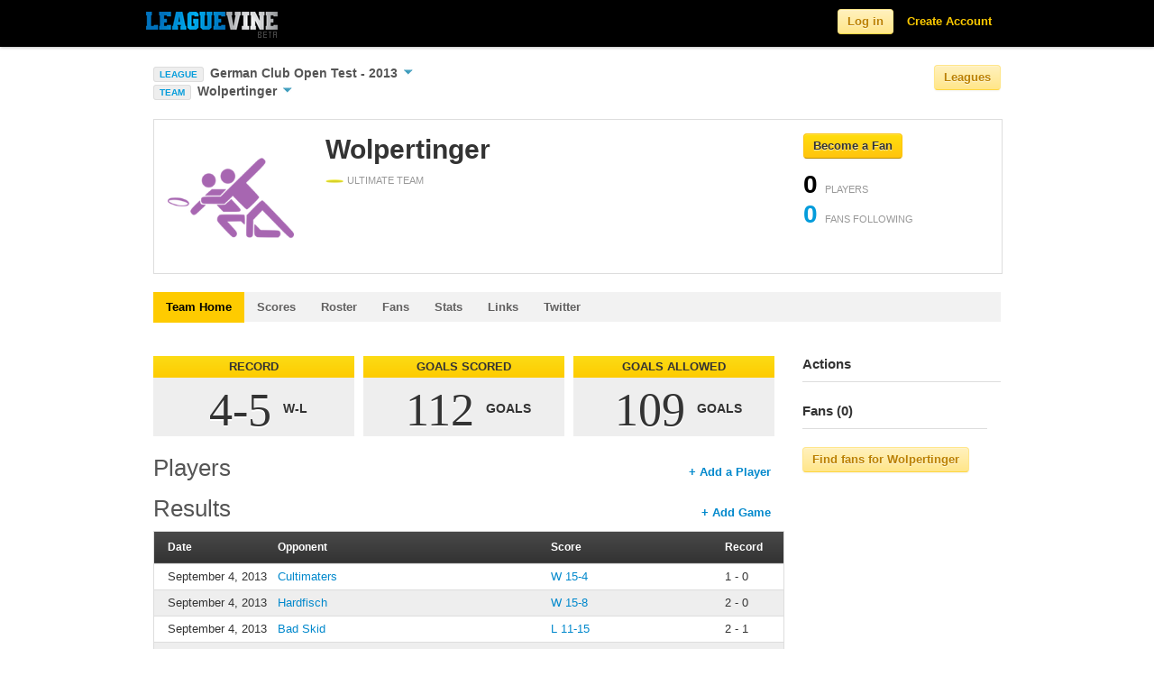

--- FILE ---
content_type: text/html; charset=utf-8
request_url: https://www.leaguevine.com/teams/20320/wolpertinger/
body_size: 54735
content:




<!DOCTYPE html>
<html lang="en">
<head>
    <script type='text/javascript'>var TBRUM=TBRUM||{};TBRUM.q=TBRUM.q||[];TBRUM.q.push(['mark','firstbyte',(new Date).getTime()]);(function(){var a=document.createElement('script');a.type='text/javascript';a.async=true;a.src=document.location.protocol+'//insight.torbit.com/v1/insight.min.js';var b=document.getElementsByTagName('script')[0];b.parentNode.insertBefore(a,b)})();</script>

<title>Wolpertinger | Leaguevine</title>
    
    <link href="https://d2vrmkp7lb6jlo.cloudfront.net/v2/css/fonts.css" rel="stylesheet" type="text/css" />
    <link href="https://d2vrmkp7lb6jlo.cloudfront.net/v2/css/main.css" rel="stylesheet" type="text/css" />
    <link type="text/css" rel="stylesheet" href="https://d2vrmkp7lb6jlo.cloudfront.net/v2/css/libs/jquery.dropdown.css" />
    <link rel="stylesheet" type="text/css" media="all" href="https://d2vrmkp7lb6jlo.cloudfront.net/v2/css/jquery-ui-1.8.16.custom.css"/> 
    
    
    <script src="https://d2vrmkp7lb6jlo.cloudfront.net/v2/js/modernizr.custom.83944.js" type="text/javascript"></script>
    <meta property="og:image" content="https://d2vrmkp7lb6jlo.cloudfront.net/v2/img/favicon_big.png"/>
    <meta name="robots" content="index, follow" />
    <meta name="keywords" content = "sports, score, tournament, championships, league, games, updates, sport, ultimate, soccer, basketball, volleyball">
    
    <meta name="description" content="Real time Ultimate Frisbee updates and stats for Wolpertinger">

</head>
<body class=""> 
    <!-- ------------------------- HEADER ------------------------- -->
    <script src="https://d2vrmkp7lb6jlo.cloudfront.net/v2/js/jquery-1.7.1.min.js" type="text/javascript"></script>

    <div class="navbar navbar-fixed-top">
        <div class="navbar-inner">
            <div class="container">

                <a class="brand" href="/">
                    <img alt="Leaguevine's logo" src="https://d2vrmkp7lb6jlo.cloudfront.net/v2/img/leaguevine_logo_beta_146x30.png" width="146" height="30"/>
                </a>
                
                    
                        <ul class="nav pull-right">
                            <li id="nav_signup_form_area">
                                <form class="navbar-form pull-right" id="main_login" name="login" method="post" action="/accounts/login/" style="display:none;"><div style='display:none'><input type='hidden' name='csrfmiddlewaretoken' value='BPah8iw4zjKB9IFlk4yYKp9KDdMEMUEK' /></div>
                                    <input name="username" maxlength="30" type="text" class="main_login_box placeholder" id="id_username" placeholder="Email" data-placeholder-text="Email"/>
                                    <input type="password" class="main_login_box placeholder" id="id_password" name="password" id="password" placeholder="Password" data-placeholder-text="Password" />
                                    <input type="hidden" name="next" value="/teams/20320/wolpertinger/" />
                                    <button class="btn btn-yellow">Log in</button>
                                </form>
                            </li>
                            <li id="nav_login_initial"><button class="btn btn-yellow">Log in</button></li>
                            <li id="nav_create_account"><a class="link-yellow" href="/accounts/register/">Create Account</a></li>
                        </ul>
                    
                
            </div>
        </div>
    </div>

    <div class="non_header_area">
        <div id="messages_area">
            
        </div>
        
			<div class="container">
				<div class="row">
					<div class="span8 main_nav_area">
                        
                            
                                <div>
                                    <span id="current_league_icon">LEAGUE</span>
                                    <a href="#" id="current_league_text" data-dropdown="#current_league_dropdown">
                                        German Club Open Test - 2013
                                        <span id="current_league_caret_wrapper"><img src="https://d2vrmkp7lb6jlo.cloudfront.net/v2/img/icons/down-arrow-blue-10.png" /></span>
                                    </a>
                                    <div id="current_league_dropdown" class="dropdown-menu has-tip">
                                        <ul>
                                            <li><a class="light-grey-links" href="/seasons/20113/german-club-open-test-2013/">German Club Open Test - 2013</a></li>
                                            <li><a class="light-grey-links" href="/seasons/20113/german-club-open-test-2013/teams/">&nbsp;&nbsp;&nbsp;&nbsp;Teams/Standings</a></li>
                                            <li><a class="light-grey-links" href="/seasons/20113/german-club-open-test-2013/tournaments/">&nbsp;&nbsp;&nbsp;&nbsp;Tournaments</a></li>
                                            <li><a class="light-grey-links" href="/seasons/20113/german-club-open-test-2013/games/">&nbsp;&nbsp;&nbsp;&nbsp;Schedule/Results</a></li>
                                            <li><a class="light-grey-links" href="/seasons/20113/german-club-open-test-2013/rosters/">&nbsp;&nbsp;&nbsp;&nbsp;Rosters</a></li>
                                            
                                                <li><a class="light-grey-links" href="/seasons/20113/german-club-open-test-2013/player_stats/">&nbsp;&nbsp;&nbsp;&nbsp;Player Stats</a></li>
                                                <li><a class="light-grey-links" href="/seasons/20113/german-club-open-test-2013/team_stats/">&nbsp;&nbsp;&nbsp;&nbsp;Team Stats</a></li>
                                            
                                        </ul>
                                    </div>
                                </div>
                            
                            
                            
                            
                                <div>
                                    <span id="current_league_icon">TEAM</span>
                                    <a href="#" id="current_league_text" data-dropdown="#current_team_dropdown">
                                        Wolpertinger
                                        <span id="current_league_caret_wrapper"><img src="https://d2vrmkp7lb6jlo.cloudfront.net/v2/img/icons/down-arrow-blue-10.png" /></span>
                                    </a>
                                    <div id="current_team_dropdown" class="dropdown-menu has-tip">
                                        <ul>
                                            <li><a class="light-grey-links" href="/teams/20320/wolpertinger/">Wolpertinger</a></li>
                                            <li><a class="light-grey-links" href="/teams/20320/wolpertinger/scores/">&nbsp;&nbsp;&nbsp;&nbsp;Scores</a></li>
                                            <li><a class="light-grey-links" href="/teams/20320/wolpertinger/roster/">&nbsp;&nbsp;&nbsp;&nbsp;Roster</a></li>
                                            <li><a class="light-grey-links" href="/teams/20320/wolpertinger/fans/">
                                                &nbsp;&nbsp;&nbsp;&nbsp;Fans</a></li>
                                            
                                            <li><a class="light-grey-links" href="/teams/20320/wolpertinger/stats/">&nbsp;&nbsp;&nbsp;&nbsp;Stats</a></li>
                                            
                                            <li><a class="light-grey-links" href="/teams/20320/wolpertinger/links/">&nbsp;&nbsp;&nbsp;&nbsp;Links</a></li>
                                            <li><a class="light-grey-links" href="/teams/20320/wolpertinger/twitter/">&nbsp;&nbsp;&nbsp;&nbsp;Twitter</a></li>
                                        </ul>
                                    </div>
                                </div>
                            
                            
                        
                    </div>
                        <div class="span4 league_nav_button_area">
                            <button class="btn-light-yellow btn">Leagues</button>
                        </div>
				</div>
			</div>
			<div id="league_nav_area" style="display: none;">
            	<div class="container">
    				<h1>Explore Leagues</h1>
                	<div id="league_nav_sports_area">
                	</div>
                	<div id="league_nav_leagues_area">
                	</div>
                	<div id="league_nav_seasons_area">
                	</div>
				</div>
            </div>
            <div class="container">

                <div class="row">
                        <div class="span12 content_title">
                            
<div id="big_header_area" class="container">
    <div class="row">
        <div class="span9">
            <div id="main_profile_picture">
                <img src="https://d2vrmkp7lb6jlo.cloudfront.net/v2/img/icons/teams/colored/ultimate2_1_200.png" />
            </div>
            <div class="span6">
                <div id="main_profile_main_area">
                    <h1>Wolpertinger</h1>
                    
                        <div id="main_profile_sports">
                            <span class="main_profile_sport_played">
                                <img src="https://d2vrmkp7lb6jlo.cloudfront.net/v2/img/icons/sports/ultimate.png" />
                                <span class="card_label">ULTIMATE TEAM</span>
                            </span>
                        </div>
                    
                    <div id="main_profile_twitter">
                        
                    </div>
                    <div id="main_profile_description">
                        
                    </div>
                </div>
            </div>
        </div>
        <div class="span3">
            <span class="follow_button useraction_button unpressed" object_type="team" object_id="20320" pressed_text="Un-fan" unpressed_text="Become a Fan">
    <span class="useraction_text">
        Become a Fan
    </span>
</span>

            <div>
                <ul id="main_profile_stats">
                    <li class="object_num_players" object_type="team" object_id="20320">
                        <span class="num_players">0</span> <span class="card_label">PLAYERS</span>
                    </li>
                    <li class="object_num_fans" object_type="team" object_id="20320">
                        <span class="num_fans">0</span> <span class="card_label">FANS FOLLOWING</span>
                    </li>
                </ul>
            </div>
        </div>
    </div>
</div>

                        </div>
                        <div class="spacer-20 clear"></div>
                        <div class="span12 sub_nav_area">
                            <div class="row">
                            <div class="span12">
                            <ul class="nav nav-tabs">
                                
    <li><a href="/teams/20320/wolpertinger/"
         class="currently-viewed">Team Home</a></li>
    <li><a href="/teams/20320/wolpertinger/scores/"
        >Scores</a></li>
    <li><a href="/teams/20320/wolpertinger/roster/"
        >Roster</a></li>
    <li><a href="/teams/20320/wolpertinger/fans/"
        >
        Fans</a></li>
    
    <li><a href="/teams/20320/wolpertinger/stats/"
        >Stats</a></li>
    
    <li><a href="/teams/20320/wolpertinger/links/"
        >Links</a></li>
    <li><a href="/teams/20320/wolpertinger/twitter/"
        >Twitter</a></li>
    

                            </ul>
                            </div>
                            </div>
                        </div>
                        <div class="span12">
                            
                            
                        </div>
                        <div class="span9">
                            
                                <div id="default_content_area">
                                    <h2>
                                        
                                        
                                    </h2>

                                    
    <div class="statbox_row">
        
            
                <div class="statbox_container">
    <div class="statbox_title_area">
        <div class="statbox_title_txt">
            RECORD
        </div>
    </div>
    <div class="statbox_stat_area">
        <div class="statbox_stat_number_units_area">
                <span class="statbox_stat_number_txt">
                    4-5
                </span>
                <span class="statbox_stat_units_txt">
                    W-L
                </span>
        </div>
    </div>
</div>

                
                    
                        <div class="statbox_container">
    <div class="statbox_title_area">
        <div class="statbox_title_txt">
            GOALS SCORED
        </div>
    </div>
    <div class="statbox_stat_area">
        <div class="statbox_stat_number_units_area">
                <span class="statbox_stat_number_txt">
                    112
                </span>
                <span class="statbox_stat_units_txt">
                    GOALS
                </span>
        </div>
    </div>
</div>

                    
                    
                        <div class="statbox_container">
    <div class="statbox_title_area">
        <div class="statbox_title_txt">
            GOALS ALLOWED
        </div>
    </div>
    <div class="statbox_stat_area">
        <div class="statbox_stat_number_units_area">
                <span class="statbox_stat_number_txt">
                    109
                </span>
                <span class="statbox_stat_units_txt">
                    GOALS
                </span>
        </div>
    </div>
</div>

                    
                
            
        

    </div>
    <div id="chart_container">
        <div id="chart_header_txt">Players
            
                <span class="chart-edit-link"><a href="/teams/20320/wolpertinger/players/create/">+ Add a Player</a></span>
        </div>
        <ul id="team_player_list">

</ul>
<ul id="team_player_list_additional">

</ul>

    </div>
    
    <div id="chart_container">
        <div id="chart_header">
            <div id="chart_header_txt">Results
                <span class="chart-edit-link"><a href="/seasons/20113/german-club-open-test-2013/games/create/?team_1_id=20320">+ Add Game</a>
</span>
            </div>
        </div>
        <div id="chart_table">
            <table>
                

    <tr class="colhead">
        <td width=120px>Date</td>
        <td>Opponent</td>
        
        <td>Score</td>
        <td width=50px>Record</td>
        
    </tr>
    
    <tr><td>September 4, 2013</td>
        <td><a href="/teams/20329/cultimaters/">Cultimaters</a></td>
        
        <td><a href="/games/82028/">W 
                15-4</a>
             
        </td>
        <td>1 - 0</td>
        
    </tr>
    
    <tr><td>September 4, 2013</td>
        <td><a href="/teams/20325/hardfisch/">Hardfisch</a></td>
        
        <td><a href="/games/82032/">W 
                15-8</a>
             
        </td>
        <td>2 - 0</td>
        
    </tr>
    
    <tr><td>September 4, 2013</td>
        <td><a href="/teams/20316/bad-skid/">Bad Skid</a></td>
        
        <td><a href="/games/82039/">L 
                11-15</a>
             
        </td>
        <td>2 - 1</td>
        
    </tr>
    
    <tr><td>September 4, 2013</td>
        <td><a href="/teams/20322/7-schwaben/">7 Schwaben</a></td>
        
        <td><a href="/games/82048/">L 
                11-15</a>
             
        </td>
        <td>2 - 2</td>
        
    </tr>
    
    <tr><td>September 4, 2013</td>
        <td><a href="/teams/20321/frank-n/">Frank N</a></td>
        
        <td><a href="/games/82057/">W 
                15-10</a>
             
        </td>
        <td>3 - 2</td>
        
    </tr>
    
    <tr><td>September 4, 2013</td>
        <td><a href="/teams/20317/muc/">M.U.C.</a></td>
        
        <td><a href="/games/82063/">L 
                11-14</a>
             
        </td>
        <td>3 - 3</td>
        
    </tr>
    
    <tr><td>September 4, 2013</td>
        <td><a href="/teams/20319/frizzly-bears/">Frizzly Bears</a></td>
        
        <td><a href="/games/82073/">W 
                15-14</a>
             
        </td>
        <td>4 - 3</td>
        
    </tr>
    
    <tr><td>September 4, 2013</td>
        <td><a href="/teams/20318/heidees/">Heidees</a></td>
        
        <td><a href="/games/82081/">L 
                10-14</a>
             
        </td>
        <td>4 - 4</td>
        
    </tr>
    
    <tr><td>September 5, 2013</td>
        <td><a href="/teams/20316/bad-skid/">Bad Skid</a></td>
        
        <td><a href="/games/82142/">L 
                9-15</a>
             
        </td>
        <td>4 - 5</td>
        
    </tr>
    
    <tr><td>September 5, 2013</td>
        <td><a href="/teams/20319/frizzly-bears/">Frizzly Bears</a></td>
        
        <td><a href="/games/82148/">W 
                15-10</a>
             
        </td>
        <td>5 - 5</td>
        
    </tr>
    


            </table>
        </div>
    </div>
    <div class="spacer-20 clear"></div>
    <div id="chart_container">
        <div id="chart_header">
            <div id="chart_header_txt">Tournaments
                
                    <span class="chart-edit-link"><a href="/tournaments/create/seasons/20113/german-club-open-test-2013/">+ Add a Tournament</a></span> 
                
            </div>
        </div>
        <div id="chart_table">
            <table>
                
    <tr class="colhead"><td>Start Date</td><td>Tournament</td><td>Seed</td><td>Result</td><td>Twitter</td></tr>
    
    <tr>
        <td>September 4, 2013</td>
        <td><a href="/tournaments/18388/reli/">reli</a></td>
        <td>11</td>
        <td></td>
        <td><a href="/tournaments/18388/reli/twitter/">Tweets
            </a></td>
    </tr>
    


            </table>
        </div>
    </div>

    <div class="spacer-20 clear"></div>
    <h2>Comments</h2>
    
        
<a name="comments"></a>
<div id="comments">
    <ul id="comment_list" class="fancy_list">
        
        
    </ul>
    <div class="comment_form">
        

<form action="/comments/ajax_post_comment/" method="post"><div style='display:none'><input type='hidden' name='csrfmiddlewaretoken' value='BPah8iw4zjKB9IFlk4yYKp9KDdMEMUEK' /></div>
  
  
    
      <div><input id="id_content_type" type="hidden" name="content_type" value="team.team" /></div>
    
  
    
      <div><input id="id_object_pk" type="hidden" name="object_pk" value="20320" /></div>
    
  
    
      <div><input id="id_timestamp" type="hidden" name="timestamp" value="1769101717" /></div>
    
  
    
      <div><input id="id_security_hash" type="hidden" name="security_hash" value="5e3e09eb7de1e6ab6647310d7566e3647ec7f66b" /></div>
    
  
    
      
      <div
        
         style="display:none;">
        <div class="blue-heading-18 comment_form_label">
            
                Say something:
            
        </div> 
        <div class="comment_form_field">
            <input id="id_honeypot" type="text" name="honeypot" />
        </div>
      </div>
    
  
    
      
      <div
        
        >
        <div class="blue-heading-18 comment_form_label">
            
                Say something:
            
        </div> 
        <div class="comment_form_field">
            <textarea id="id_comment" name="comment" cols="40" rows="10"></textarea>
        </div>
      </div>
    
  
  <div class="comment_form_submit">
      <button type="submit" class="btn-yellow">Submit</button>   
 
      
        
            (you must be <a href="/users/login/?next=/teams/20320/wolpertinger/">logged in</a>)
      
  </div>
</form>

    </div>
</div>

    

                                </div>
                            
                        </div>
                        <div class="span3">
                            <div id="default_side_bar_area">
                                <div id="actions_container" class="sidebar_container">
                                    <div class="sidebar_header">
                                        <div class="sidebar_header_txt">
                                            Actions
                                        </div>
                                    </div>
                                    <div id="actions" class="sidebar_body_container">
                                        <ul class="nav nav-list">
                                            
    
    
    
    
    
    
    
    
    
    <br>
    
    
        
<div class="sidebar_container">
    <div class="sidebar_header">
        <div class="sidebar_header_txt">
            Fans (0)
        </div>
    </div>
    <div class="sidebar_body_container">
        <ul class="sidebar_fancy_list">
            
        </ul>
    </div>
</div>

    
    
        
    <input class="btn-yellow btn" type="button" onclick="sendRequestViaMultiFriendSelector(); return false;" value="Find fans for Wolpertinger" />


    

                                        </ul>
                                    </div>
                                </div>
                                
                                
                            </div>
                        </div>
                    </div>
                </div>
            
            <div class="spacer-20 clear"></div>
            <div class="container footer">
                <div class="row">
                    <div class="span6 footer_copyright">
                        <ul>
                            <li>&#169; 2010-2026, Leaguevine Inc.</li>
                            <li><a href="/terms/" class="link-gray">Terms</a></li>
                            <li><a href="/privacy/" class="link-gray">Privacy</a></li>
                        </ul>
                    </div>
                    <div class="span6 footer_link_area">
                        <ul>
                            <li><a target="_blank" href="https://ultistats.leaguevine.com" class="link-gray">Ultistats</a></li>
                            <li><a target="_blank" href="https://m.leaguevine.com" class="link-gray">Mobile</a></li>
                            <li><a href="/docs/" class="link-gray">Docs</a></li>
                            <li><a href="/docs/api/" class="link-gray">API</a></li>
                            <li><a href="/blog/" target="_blank" class="link-gray">Blog</a></li>
                            <li><a href="/faq/" class="link-gray">FAQ</a></li>
                            <li><a href="/about/" class="link-gray">About</a></li>
                        </ul>
                    </div>
                </div>
            </div>
        </div>

        <script type="text/javascript">
            
                var user_is_authenticated = false;
            
            var base_leaguevine_url= "https://www.leaguevine.com";
            var base_api_url="https://api.leaguevine.com/v1/";
            var team_create_url="";
            var ajax_search_url="/search/ajax_search/?name=";
            var search_url="/search/?q=";
            var ajax_league_nav_sports_url="/ajax_league_nav_sports/";
            var ajax_league_nav_leagues_url="/ajax_league_nav_leagues/";
            var ajax_league_nav_seasons_url="/ajax_league_nav_seasons/";

            function checkIfAuthenticated() {
                // Checks if the user is authenticated and redirects to the login page if they are not.
                
                    var is_authenticated = false;
                
                if (!is_authenticated) {
                    location.href = "/users/login/?next=/teams/20320/wolpertinger/";
                    return false;
                } else {
                    return true;
                }
            }

            
                var season_is_known = true;
                var season_id = 20113;
                var league_id = 20094;
                var sport_id = 1;
            
            var season_create_url = "/season/create/?redirect_on_cancel=/teams/20320/wolpertinger/";
        </script>
            <script src="https://d2vrmkp7lb6jlo.cloudfront.net/v2/js/leaguevine_api.js" type="text/javascript"></script>
            <script type="text/javascript" src="https://d2vrmkp7lb6jlo.cloudfront.net/v2/js/jquery-ui-1.8.16.custom.min.js"></script>
            <script src="https://d2vrmkp7lb6jlo.cloudfront.net/v2/js/jquery.dropdown.js" type="text/javascript"></script>
            <script src="https://d2vrmkp7lb6jlo.cloudfront.net/v2/js/jquery.scrollTo.js" type="text/javascript"></script>
            <script src="https://d2vrmkp7lb6jlo.cloudfront.net/v2/js/bootstrap.js" type="text/javascript"></script>
            <script src="https://d2vrmkp7lb6jlo.cloudfront.net/v2/js/bootstrap-dropdown.js" type="text/javascript"></script>
            <!--Google Analytics Javascript-->
            <script type="text/javascript">
              var _gaq = _gaq || [];
              _gaq.push(['_setAccount', 'UA-12682250-3']);
              _gaq.push(['_trackPageview']);
              (function() {
                var ga = document.createElement('script'); ga.type = 'text/javascript'; ga.async = true;
                ga.src = ('https:' == document.location.protocol ? 'https://ssl' : 'http://www') + '.google-analytics.com/ga.js';
                var s = document.getElementsByTagName('script')[0]; s.parentNode.insertBefore(ga, s);
              })();
            </script>
            <!--End Google Analytics Javascript-->
            <script type="text/javascript">
                $(function() {
                    $('.dropdown-toggle').dropdown(); // Initialize the bootstrap dropdowns

                    //Create trim() function if it does not exist
                    //JavaScript trim() is not supported in IE (previous to IE9), and will throw errors
                    //reference:
                    //    http://stackoverflow.com/questions/2308134/trim-in-javascript-not-working-in-ie
                    //    https://developer.mozilla.org/en-US/docs/JavaScript/Reference/Global_Objects/String/Trim
                    if(typeof String.prototype.trim !== 'function') {
                        String.prototype.trim = function() {
                            return this.replace(/^\s+|\s+$/g, '');
                        }
                    }

                    //Check if placeholder is supported; if not (IE), load placeholder-enhanced polyfill
                    Modernizr.load({
                        test: Modernizr.input.placeholder,
                        nope: [
                                "https://d2vrmkp7lb6jlo.cloudfront.net/v2/css/placeholder-enhanced.css",
                                "https://d2vrmkp7lb6jlo.cloudfront.net/v2/js/jquery.placeholder-enhanced.min.js"
                              ],
                        callback: {
                            "https://d2vrmkp7lb6jlo.cloudfront.net/v2/js/jquery.placeholder-enhanced.min.js": function() {
                                $('input[placeholder], textarea[placeholder]').placeholderEnhanced();
                            }
                        }
                    });

                    var actions_container = $('div#actions_container');
                    if (actions_container.text().trim().length && !actions_container.find('div#actions').text().trim().length) {
                        actions_container.remove();
                    }
                    var sub_nav_container = $('div.sub_nav_area ul.nav-tabs');
                    if (!sub_nav_container.text().trim().length) {
                        sub_nav_container.remove();
                    }

                    $('#nav_login_initial').click('live', function() {
                        $('#nav_create_account').remove();
                        $(this).remove();
                        $('#main_login').show();
                        $('#id_username').focus();
                    });

                    // Toggle the facebook login button image
                    $('img.facebook_connect_icon').live('mouseover mouseout', function(event) {
                        if (event.type == 'mouseover') {
                            var source = "https://d2vrmkp7lb6jlo.cloudfront.net/v2/img/icons/facebook_connect_icon_glowy.png";
                            $(this).attr('src', source)
                        } else {
                            var source = "https://d2vrmkp7lb6jlo.cloudfront.net/v2/img/icons/facebook_connect_icon.png";
                            $(this).attr('src', source)
                        }
                    });
                    $('a.splash_page_form_use_email').live('click', function() {
                        $(this).parents('.splash_page_form').find('.splash_page_form_facebook').hide();
                        $(this).parents('.splash_page_form').find('.splash_page_form_email').show();
                    });

                    $('a.splash_page_form_use_facebook').live('click', function() {
                        $(this).parents('.splash_page_form').find('.splash_page_form_email').hide();
                        $(this).parents('.splash_page_form').find('.splash_page_form_facebook').show();
                    });

                    // Toggle the button to see more options in the header for logged in users
                    $('#nav_more_icon').click('live', function() {
                        if($('#nav_more_dropdown').is(':visible')){
                            $("#nav_more_dropdown").hide();
                            $("#nav_more > a").removeClass('selected');
                        } else {
                            $("#nav_more_dropdown").show();
                            $("#nav_more > a").addClass('selected');
                        };
                    });

                    // Toggle the placeholder text for the login box in the header
                    $('.placeholder').focus(function() {
                        if($(this).val() == $(this).data('placeholder-text')) { 
                            $(this).val(''); 
                        }
                    }).blur(function() {
                        if($(this).val() == '' && !$(this).is(':password')) {
                            $(this).val($(this).data('placeholder-text'));
                        }
                        }).trigger('blur');

                    // Create a timer on the search box that waits until the user is done
                    // typing before making ajax requests
                    //setup before functions
                    var typingTimer;                //timer identifier
                    var doneTypingInterval = 300;  //time in ms

                    $('#nav_search_bar_input').keydown(function(key){
                        if (key.keyCode == 13) {
                            window.location = search_url + $('#nav_search_bar_input').val();
                            return false;
                        }
                    });

                    $('.navbar-search .icon-search').live('click', function() {
                        window.location = search_url + $('#nav_search_bar_input').val();
                    });

                    // On keyup, start the countdown
                    $('#nav_search_bar_input').keyup(function(key){
                        clearTimeout(typingTimer);
                        if ($('#nav_search_bar_input').val) {
                            typingTimer = setTimeout(doneTyping, doneTypingInterval);
                        }
                    });

                    $('html').click(function() { // Hide any menus
                        $('#nav_search_results_area').hide();
                    });

                    $('#nav_search_bar_input').focus(function() {
                        if ($('#nav_search_results_area').html().length > 0) {
                            $('#nav_search_results_area').show(); //Show the search results area
                        }
                    });

                    $('#nav_search_bar_input').click(function(event){
                        event.stopPropagation(); // Don't hide the search results area if it is clicked on
                    });

                    // User is "finished typing," do something
                    function doneTyping () {
                        $('#nav_search_results_area').show();
                        // Make ajax search calls
                        var name = $('#nav_search_bar_input').val();
                        var encoded_name = encodeURIComponent(name);
                        var height = $(window).height();
                        var limit = Math.floor((height-100)/50);
                        var url = base_leaguevine_url + ajax_search_url + encoded_name + '&limit=' + limit;
                        $.ajax({
                            url: url,
                            type: 'GET',
                            dataType: 'json',
                            contentType: "application/json",
                            beforeSend: function(jqXHR, settings) {
                                settings.accepts['json'] = "application/json";
                            },
                            success: function(data) {
                                // Erase the existing list
                                $('#nav_search_results_list').empty();

                                // Turn this data into a list
                                for (var i = 0; i < data.length; i++) {
                                    obj = data[i];
                                    var item = '<li><a href="' + obj.leaguevine_url + '"><img height=35px width=35px src="' + obj.thumbnail_url + '" /><span class="nav_search_result_name">' + obj.name + '</span><br /><span class="nav_search_result_extra">' + obj.extra + '</span></a></li>';
                                    $('#nav_search_results_list').append(item);
                                }
                                if (data.length > 0) {
                                    var get_more = '<li id="more_search_results"><a href="' + search_url + name + '"><span class="nav_search_result_name">More Results<span><br /></a></li>';
                                    $('#nav_search_results_list').append(get_more);
                                }
                            },
                        });
                    }

                    // Messages Javascript
                    var closeSelector = '.message-close';
                    var messageSelector = '#messages_list li';
                    $.fn.messageClose = function() {
                        $(this).fadeTo('fast', 0, function() {
                            $(this).hide('fast', function() {
                                $(this).remove();
                            });
                        });
                    };
                    $(closeSelector).click(function(event) {
                        event.preventDefault();
                        if ($(this).attr('href') != '#') {
                            $.ajax({
                                url: $(this).attr('href')
                            })
                        }
                        $(this).closest(messageSelector).messageClose();
                    });
                    $('#messages_area .follow_button').click('live', function() {
                        var href = $(this).next('.message-close').attr('href');
                        $.ajax({
                            url: href
                        });
                    });

                    // League Navigation Javascript
                    $('.league_nav_button_area button').click('live', function() {
                        $('#league_nav_area').slideToggle(200);
                    });

                    if (season_is_known) {
                        // If the user is on a certain season, initialize the leagues menu with the currently viewed
                        // league sport, and season
                        $.ajax({
                            url: ajax_league_nav_sports_url,
                            type: 'GET',
                            success: function(sports_html) {
                                // Fill in the sports area
                                $('#league_nav_sports_area').html(sports_html);

                                // Highlight the current sport
                                $('#league_nav_sports_area').find('div[sport_id=' + sport_id + ']').find('.small_tile_highlight_area').addClass('selected');

                                $.ajax({
                                    url: ajax_league_nav_leagues_url + sport_id + '/',
                                    type: 'GET',
                                    success: function(leagues_html) {
                                        $('#league_nav_leagues_area').html(leagues_html);

                                        // Highlight the current league
                                        $('#league_nav_leagues_area').find('div[league_id=' + league_id + ']').find('.small_tile_highlight_area').addClass('selected');

                                        $.ajax({
                                            url: ajax_league_nav_seasons_url + league_id + '/',
                                            type: 'GET',
                                            success: function(seasons_html) {
                                                $('#league_nav_seasons_area').html(seasons_html);

                                                // Highlight the current season 
                                                $('#league_nav_seasons_area').find('div[season_id=' + season_id + ']').find('.small_tile_highlight_area').addClass('selected');
                                            }
                                        });

                                    }
                                });
                                
                            }
                        });
                    } else {
                        // If the user is not in a certain season, just initialize the sports section of the menu
                        $.ajax({
                            url: ajax_league_nav_sports_url,
                            type: 'GET',
                            success: function(sports_html) {
                                // Fill in the sports area
                                $('#league_nav_sports_area').html(sports_html);
                            }
                        });
                    }
                    $('#league_create_tile').live('click', function() {
                        var selected_sport_id = $('.selected').attr('sport_id');
                        if (selected_sport_id > 0) {
                            window.location = season_create_url + "&selected_sport_id=" + selected_sport_id;
                        }
                        else {
                            window.location = season_create_url;
                        }
                        return false;
                    });

                    $('.league_nav_sports_list .small_tile_highlight_area').live('click', function() {
                        // If it's already highlighted, do nothing
                        if ($(this).hasClass('selected')) {
                            return null;
                        }
                        // Remove the highlighting of whatever other sport was currently clicked
                        $('.league_nav_sports_list .small_tile_highlight_area').removeClass('selected');

                        // Highlight this tile
                        $(this).addClass('selected');

                        // Load the Leagues HTML with the relevant leagues for the sport
                        $.ajax({
                            url: ajax_league_nav_leagues_url + $(this).attr('sport_id') + '/',
                            type: 'GET',
                            success: function(leagues_html) {
                                $('#league_nav_leagues_area').html(leagues_html);
                                $('#league_nav_seasons_area').empty();
                                $.scrollTo('#league_nav_leagues_area h2', '400', {offset:-100});
                            }
                        });
                    });

                    $('.league_nav_leagues_list .small_tile_highlight_area').live('click', function() {
                        // If it's already highlighted, do nothing
                        if ($(this).hasClass('selected')) {
                            return null;
                        }

                        // Remove the highlighting of whatever other league was currently clicked
                        $('.league_nav_leagues_list .small_tile_highlight_area').removeClass('selected');

                        // Highlight this tile
                        $(this).addClass('selected');

                        // Load the seasons HTML with the relevant seasons for this league
                        $.ajax({
                            url: ajax_league_nav_seasons_url + $(this).attr('league_id') + '/',
                            type: 'GET',
                            success: function(seasons_html) {
                                $('#league_nav_seasons_area').html(seasons_html);
                                $.scrollTo('#league_nav_seasons_area h2', '400', {offset:-100});
                            }
                        });
                    });
                });


                function getCookie(name) { // Taken from http://docs.djangoproject.com/en/dev/ref/contrib/csrf/
                    var cookieValue = null;
                    if (document.cookie && document.cookie != '') {
                        var cookies = document.cookie.split(';');
                        for (var i = 0; i < cookies.length; i++) {
                            var cookie = jQuery.trim(cookies[i]);
                            // Does this cookie string begin with the name we want?
                            if (cookie.substring(0, name.length + 1) == (name + '=')) {
                                cookieValue = decodeURIComponent(cookie.substring(name.length + 1));
                                break;
                            }
                        }
                    }
                    return cookieValue;
                }
            </script>
        
        
    <script src="https://d2vrmkp7lb6jlo.cloudfront.net/v2/js/endless.js" type="text/javascript" charset="utf-8"></script>
    <script src="https://d2vrmkp7lb6jlo.cloudfront.net/v2/js/stats.js" type="text/javascript"></script>
    <script src="https://d2vrmkp7lb6jlo.cloudfront.net/v2/js/csrf.js"></script>

        <script type="text/javascript">
            
            
    $('#team_player_list_additional').hide();
    $('.show_all_players').live('click', function() {
        if ($('.show_all_players').text().substring(0,8) == "Show All") {
            $(this).attr('oldText', $('.show_all_players').text());
            $('.show_all_players').text('Collapse');
            $('#team_player_list_additional').slideDown('slow');
        }
        else {
            $('.show_all_players').text($(this).attr('oldText'));
            $('#team_player_list_additional').slideToggle('slow');
        }
    });

    function sendRequestViaMultiFriendSelector() {
        FB.ui({method: 'apprequests',
            message: "Become a fan of Wolpertinger on Leaguevine to get real-time updates.",
        }, facebookRequestCallback);
    }
    function facebookRequestCallback(response) {
        // Send a request back to Leaguevine specifying the request number, type, and facebook IDs
        data = {"type": 3,
                "facebook_request_id": response['request'],
                "recipients": response['to'],
                "team_1": 20320,
                };
        $.ajax({
            url: "/facebook/request/create/",
            type: "POST",
            dataType: "json",
            contentType: "application/json",
            data: JSON.stringify(data),
            success: function(data) {
            },
            error: function(data) {
            },
        });
     }

        </script>
        
        
    <script type="text/javascript">
    $(function() {
        $(".follow_button.unpressed").live('click', function() {
            var is_authenticated = checkIfAuthenticated();
            if (!is_authenticated) {
                return false;
            }

            var el = $(this);
            var object_id = el.attr('object_id');
            var object_type = el.attr('object_type');
            el.removeClass('unpressed');
            el.addClass('pressed');
            el.html(el.attr('pressed_text'));
            var num_fans_span = $('.object_num_fans[object_id=' + object_id + '][object_type=' + object_type + ']').find('.num_fans');
            var num_fans = parseInt(num_fans_span.html(), 10);
            num_fans_span.html(num_fans + 1);
            $.api({
                type: 'POST',
                resource: 'followers',
                object_id: object_id,
                object_type: object_type,
                success: function(data){
                },
            });
        });
        $(".follow_button.pressed").live('click', function() {
            var el = $(this);
            var object_id = el.attr('object_id');
            var object_type = el.attr('object_type');
            var resource = 'followers/' + object_type + '/' + object_id;
            el.removeClass('pressed');
            el.addClass('unpressed');
            el.html(el.attr('unpressed_text'));
            var num_fans_span = $('.object_num_fans[object_id=' + object_id + '][object_type=' + object_type + ']').find('.num_fans');
            var num_fans = parseInt(num_fans_span.html(), 10);
            num_fans_span.html(num_fans - 1);
            $.api({
                type: 'DELETE',
                resource: resource,
                success: function(data){
                },
            });
        });
    });
</script>


    <div id="fb-root"></div>
<script src="https://connect.facebook.net/en_US/all.js"></script>
<script>
  FB.init({
      appId  : '153041024728201',
      frictionlessRequests: true,
  });
</script>

    <script src="https://d2vrmkp7lb6jlo.cloudfront.net/v2/js/jquery.form.js" type="text/javascript"></script>
<script type="text/javascript">
    
</script>

    <script type="text/javascript">
    $(function() {
        $('.form-popup-enabled').live('click', function(e) { // Creates an AJAX popup for updating scores
            /*
                By including this in your page, this code does the following:
                    - Looks for any items with the class .form-popup-enabled
                    - Whenever that item is clicked, it takes the form-url attribute of that item, makes
                      an ajax call to that URL to fetch a form, and then displays the form in a popup.
                    - When the form is submitted, it sends the form to the url given by form (not the original clicked item).
                    - If the user clicked 'cancel', the form disappears
                    - If the user clicks on another item on the page that has the .form-popup-enabled class, the form disappears
                    - If the user submits the form and there is a failure, the form is redisplayed with errors
                    - If the user submits the form and it is successful, it calls the class FormPopupSuccess

                Important:
                    - The user must implement a Javascript method called FormPopupSuccess that takes in a JSON
                      object of whatever the form submission returned

           */
            e.preventDefault();
            var formURL = $(this).get(0).getAttribute('form-url');
            $.ajax({
                type: "GET",
                dataType: "html",
                url: formURL,
                success: function(form) {
                    $('#form-popup').remove();
                    pageX = e.pageX + 50;
                    pageY = e.pageY - 200;
                    arrowHTML = '<div id="form-popup-arrow"><img  src="https://d2vrmkp7lb6jlo.cloudfront.net/v2/img/popup-arrow.png"></div>';
                    popupHTML = '<div style="position: absolute; top: ' + pageY + 
                                'px; left: ' + pageX + 'px;" id="form-popup">';
                    popupHTML += arrowHTML;
                    popupHTML += form;
                    popupHTML += '</div>';
                    $('body').append(popupHTML);
                    $('#form-popup').find('button[name=cancel]').click(function() {
                        $('#form-popup').remove();
                        return false;
                    });
                    $('#form-popup').find('button[name!=cancel]').click(function() {
                        var form = $(this).parents('form:first');
                        form.ajaxSubmit({ 
                            success: function(responseText) {
                                $('td.errors').html('');
                                if (responseText.valid == true) { 
                                    //Call FormPopupSuccess to refresh anything that needs it
                                    $('#form-popup').remove();
                                    FormPopupSuccess(responseText);
                                }
                                else { //Report any errors if there were any
                                    $(form).find('.errors').html(responseText.error_message);
                                }
                            }
                        });
                        return false;
                    });
                }
            });
        });
    });
</script>

    <script src="https://d2vrmkp7lb6jlo.cloudfront.net/v2/js/jquery.hovercard.min.js" type="text/javascript"></script>
<script type="text/javascript">
$(function () {
    $(".hovercard").hovercard({
        onHoverIn: function () {
            if ($(this).find('.hovercard').hasClass('currently_hovered')) {
                return false;
            }
            $('.hc-preview').css('z-index', 0);
            $(this).css('z-index', 1000000);
            $('.hc-details').css('z-index', 10000000);
            $(this).find('.hovercard').addClass('currently_hovered');
            var player_id = $(this).find('.hovercard').attr('player_id');
            var details_area = $(this).find('.hc-details');
            if (player_id) {
                var player_hovercard_url = "/players/ajax_player_hovercard/?player_id=" + player_id;
                $.ajax({
                    url: player_hovercard_url,
                    type: 'GET',
                    success: function (html) {
                        details_area.html(html)
                    },
                    error: function(error) {
                    }
                });
            }
        },
        onHoverOut: function () {
            $(this).parents('hc-preview').find('.hovercard').removeClass('currently_hovered');
        }
    });
});
</script>


        <!-- Bugmuncher Javascript -->
        
        <!-- End Bugmuncher Javascript -->
        <!--GetClicky web analytics Javascript-->
        <script type="text/javascript">
            var clicky_custom = {};
            
            
            
        </script>
        <script type="text/javascript">
        var clicky_site_ids = clicky_site_ids || [];
        clicky_site_ids.push(256994);
        (function() {
          var s = document.createElement('script');
          s.type = 'text/javascript';
          s.async = true;
          s.src = '//static.getclicky.com/js';
          ( document.getElementsByTagName('head')[0] || document.getElementsByTagName('body')[0] ).appendChild( s );
        })();
        </script>
        <!--End GetClicky web analytics-->
        

       
        
        

    <!-- Getsatisfaction Widget -->
    <div id="getsat-widget-368"></div>
    <script type="text/javascript" src="https://loader.engage.gsfn.us/loader.js"></script>
    <script type="text/javascript">
    if (typeof GSFN !== "undefined") { GSFN.loadWidget(368,{"containerId":"getsat-widget-368"}); }
    </script>
    <!-- End Getsatisfaction Widget --> 

    <!-- begin olark code --><script data-cfasync="false" type='text/javascript'>/*{literal}<![CDATA[*/
    window.olark||(function(c){var f=window,d=document,l=f.location.protocol=="https:"?"https:":"http:",z=c.name,r="load";var nt=function(){f[z]=function(){(a.s=a.s||[]).push(arguments)};var a=f[z]._={},q=c.methods.length;while(q--){(function(n){f[z][n]=function(){f[z]("call",n,arguments)}})(c.methods[q])}a.l=c.loader;a.i=nt;a.p={0:+new Date};a.P=function(u){a.p[u]=new Date-a.p[0]};function s(){a.P(r);f[z](r)}f.addEventListener?f.addEventListener(r,s,false):f.attachEvent("on"+r,s);var ld=function(){function p(hd){hd="head";return["<",hd,"></",hd,"><",i,' onl' + 'oad="var d=',g,";d.getElementsByTagName('head')[0].",j,"(d.",h,"('script')).",k,"='",l,"//",a.l,"'",'"',"></",i,">"].join("")}var i="body",m=d[i];if(!m){return setTimeout(ld,100)}a.P(1);var j="appendChild",h="createElement",k="src",n=d[h]("div"),v=n[j](d[h](z)),b=d[h]("iframe"),g="document",e="domain",o;n.style.display="none";m.insertBefore(n,m.firstChild).id=z;b.frameBorder="0";b.id=z+"-loader";if(/MSIE[ ]+6/.test(navigator.userAgent)){b.src="javascript:false"}b.allowTransparency="true";v[j](b);try{b.contentWindow[g].open()}catch(w){c[e]=d[e];o="javascript:var d="+g+".open();d.domain='"+d.domain+"';";b[k]=o+"void(0);"}try{var t=b.contentWindow[g];t.write(p());t.close()}catch(x){b[k]=o+'d.write("'+p().replace(/"/g,String.fromCharCode(92)+'"')+'");d.close();'}a.P(2)};ld()};nt()})({loader: "static.olark.com/jsclient/loader0.js",name:"olark",methods:["configure","extend","declare","identify"]});
    /* custom configuration goes here (www.olark.com/documentation) */
    olark.identify('5794-158-10-6083');/*]]>{/literal}*/</script><noscript><a href="https://www.olark.com/site/5794-158-10-6083/contact" title="Contact us" target="_blank">Questions? Feedback?</a> powered by <a href="http://www.olark.com?welcome" title="Olark live chat software">Olark live chat software</a></noscript><!-- end olark code -->

    </body>
    </html>


--- FILE ---
content_type: application/javascript
request_url: https://d2vrmkp7lb6jlo.cloudfront.net/v2/js/jquery.hovercard.min.js
body_size: 3151
content:
(function (a) { a.fn.hovercard = function (b) { var c = { width: 300, openOnLeft: false, openOnTop: false, cardImgSrc: "", detailsHTML: "", twitterScreenName: "", showTwitterCard: false, facebookUserName: "", showFacebookCard: false, showCustomCard: false, customCardJSON: {}, customDataUrl: "", background: "#ffffff", delay: 0, autoAdjust: true, onHoverIn: function () { }, onHoverOut: function () { } }; var b = a.extend(c, b); if (a("#css-hovercard").length <= 0) { var d = '<style id="css-hovercard" type="text/css">' + ".hc-preview { position: relative; display:inline; }" + ".hc-name { font-weight:bold; position:relative; display:inline-block; }" + ".hc-details { left:-10px; margin-right:80px; text-align:left; font-family:Sans-serif !important; font-size:12px !important; color:#666 !important; line-height:1.5em; border:solid 1px #ddd; position:absolute;-moz-border-radius:3px;-webkit-border-radius:3px;border-radius:3px;top:-10px;padding:2em 10px 10px;-moz-box-shadow:5px 5px 5px #888;-webkit-box-shadow:5px 5px 5px #888;box-shadow:5px 5px 5px #888;display:none;}" + ".hc-pic { width:70px; margin-top:-1em; float:right;  }" + ".hc-details-open-left { left: auto; right:-10px; text-align:right; margin-left:80px; margin-right:0; } " + ".hc-details-open-left > .hc-pic { float:left; } " + ".hc-details-open-top { bottom:-10px; top:auto; padding: 10px 10px 2em;} " + ".hc-details-open-top > .hc-pic { margin-top:10px; float:right;  }" + ".hc-details .s-action{ position: absolute; top:8px; right:5px; } " + ".hc-details .s-card-pad{ border-top: solid 1px #eee; margin-top:10px; padding-top:10px; overflow:hidden; } " + ".hc-details-open-top .s-card-pad { border:none; border-bottom: solid 1px #eee; margin-top:0;padding-top:0; margin-bottom:10px;padding-bottom:10px; }" + ".hc-details .s-card .s-strong{ font-weight:bold; color: #555; } " + ".hc-details .s-img{ float: left; margin-right: 10px; max-width: 70px;} " + ".hc-details .s-name{ color:#222; font-weight:bold;} " + ".hc-details .s-loc{ float:left;}" + ".hc-details-open-left .s-loc{ float:right;} " + ".hc-details .s-href{ clear:both; float:left;} " + ".hc-details .s-desc{ float:left; font-family: Georgia; font-style: italic; margin-top:5px;width:100%;} " + ".hc-details .s-username{ text-decoration:none;} " + ".hc-details .s-stats { display:block; float:left; margin-top:5px; clear:both; padding:0px;}" + ".hc-details ul.s-stats li{ list-style:none; float:left; display:block; padding:0px 10px !important; border-left:solid 1px #eaeaea;} " + ".hc-details ul.s-stats li:first-child{ border:none; padding-left:0 !important;} " + ".hc-details .s-count { font-weight: bold;} " + '.</style>")'; a(d).appendTo("head") } return this.each(function () { function g(c, d, e, g) { var h, i, j, k, l; switch (c) { case "twitter": { i = "http://api.twitter.com/1/users/lookup.json?screen_name=" + d; h = function (a) { a = a[0]; return '<div class="s-card s-card-pad">' + (a.profile_image_url ? '<img class="s-img" src="' + a.profile_image_url + '" />' : "") + (a.name ? '<label class="s-name">' + a.name + " </label>" : "") + (a.screen_name ? '(<a class="s-username" title="Visit Twitter profile for ' + a.name + '" href="http://twitter.com/' + a.screen_name + '">@' + a.screen_name + "</a>)<br/>" : "") + (a.location ? '<label class="s-loc">' + a.location + "</label>" : "") + (a.description ? '<p class="s-desc">' + a.description + "</p>" : "") + (a.url ? '<a class="s-href" href="' + a.url + '">' + a.url + "</a><br/>" : "") + '<ul class="s-stats">' + (a.statuses_count ? '<li>Tweets<br /><span class="s-count">' + a.statuses_count + "</span></li>" : "") + (a.friends_count ? '<li>Following<br /><span class="s-count">' + a.friends_count + "</span></li>" : "") + (a.followers_count ? '<li>Followers<br /><span class="s-count">' + a.followers_count + "</span></li>" : "") + "</ul>" + "</div>" }; k = "Contacting Twitter..."; l = "Invalid username or you have exceeded Twitter request limit.<br/><small>Please note, Twitter only allows 150 requests per hour.</small>"; j = function () { }; if (a("#t-follow-script").length <= 0) { var m = document.createElement("script"); m.type = "text/javascript"; m.src = "//platform.twitter.com/widgets.js"; m.id = "t-follow-script"; a("body").append(m) } e.append('<span class="s-action"><a href="https://twitter.com/' + d + '" data-show-count="false" data-button="grey" data-width="65px" class="twitter-follow-button">Follow</a></span>') } break; case "facebook": { i = "https://graph.facebook.com/" + d, h = function (a) { return '<div class="s-card s-card-pad">' + '<img class="s-img" src="http://graph.facebook.com/' + a.id + '/picture" />' + '<label class="s-name">' + a.name + " </label><br/>" + (a.link ? '<a class="s-loc" href="' + a.link + '">' + a.link + "</a><br/>" : "") + (a.likes ? '<label class="s-loc">Liked by </span> ' + a.likes + "</label><br/>" : "") + (a.description ? '<p class="s-desc">' + a.description + "</p>" : "") + (a.start_time ? '<p class="s-desc"><span class="s-strong">Start Time:</span><br/>' + a.start_time + "</p>" : "") + (a.end_time ? '<p class="s-desc"><span class="s-strong">End Time:<br/>' + a.end_time + "</p>" : "") + (a.founded ? '<p class="s-desc"><span class="s-strong">Founded:</span><br/>' + a.founded + "</p>" : "") + (a.mission ? '<p class="s-desc"><span class="s-strong">Mission:</span><br/>' + a.mission + "</p>" : "") + (a.company_overview ? '<p class="s-desc"><span class="s-strong">Overview:</span><br/>' + a.company_overview + "</p>" : "") + (a.products ? '<p class="s-desc"><span class="s-strong">Products:</span><br/>' + a.products + "</p>" : "") + (a.website ? '<p class="s-desc"><span class="s-strong">Web:</span><br/><a href="' + a.website + '">' + a.website + "</a></p>" : "") + (a.email ? '<p class="s-desc"><span class="s-strong">Email:</span><br/><a href="' + a.email + '">' + a.email + "</a></p>" : "") + "</div>" }; k = "Contacting Facebook..."; l = "The requested user, page, or event could not be found. Please try a different one."; j = function (b) { if (a("#fb-like-script").length <= 0) { var c = document.createElement("script"); c.type = "text/javascript"; c.text = "(function(d, s, id) {" + "var js, fjs = d.getElementsByTagName(s)[0];" + "if (d.getElementById(id)) {return;}" + "js = d.createElement(s); js.id = id;" + 'js.src = "//connect.facebook.net/en_US/all.js#xfbml=1&appId=140270912730552";' + "fjs.parentNode.insertBefore(js, fjs);" + '}(document, "script", "facebook-jssdk"));'; c.id = "fb-like-script"; a("body").prepend(c); a("body").prepend('<div id="fb-root"></div>') } e.append('<span class="s-action"><div class="fb-like" data-href="' + b.link + '" data-send="false" data-layout="button_count" data-width="90" data-show-faces="false"></div></span>') } } break; case "custom": { i = d, h = function (a) { return '<div class="s-card s-card-pad">' + (a.image ? '<img class="s-img" src=' + a.image + " />" : "") + (a.name ? '<label class="s-name">' + a.name + " </label><br/>" : "") + (a.link ? '<a class="s-loc" href="' + a.link + '">' + a.link + "</a><br/>" : "") + (a.bio ? '<p class="s-desc">' + a.bio + "</p>" : "") + (a.website ? '<p class="s-desc"><span class="s-strong">Web:</span><br/><a href="' + a.website + '">' + a.website + "</a></p>" : "") + (a.email ? '<p class="s-desc"><span class="s-strong">Email:</span><br/><a href="' + a.email + '">' + a.email + "</a></p>" : "") + "</div>" }; k = "Loading..."; l = "Sorry, no data found."; j = function () { } } break; default: { } break } if (a.isEmptyObject(g)) { a.ajax({ url: i, type: "GET", dataType: "jsonp", timeout: 4e3, beforeSend: function () { e.find(".s-message").remove(); e.append('<p class="s-message">' + k + "</p>") }, success: function (a) { if (a.length <= 0) { e.find(".s-message").html(l) } else { e.find(".s-message").remove(); e.prepend(h(a)); f(e.closest(".hc-preview")); e.stop(true, true).delay(b.delay).fadeIn(); j(a) } }, error: function (a, b, c) { e.find(".s-message").html(l) } }) } else { e.prepend(h(g)) } } function f(a) { var c = a.find(".hc-details").eq(0); var d = a[0].getBoundingClientRect(); var e = d.top - 20; var f = d.left + 35 + c.width(); var g = d.top + 35 + c.height(); var h = d.top - 10; if (b.openOnLeft || b.autoAdjust && f > window.innerWidth) { c.addClass("hc-details-open-left") } else { c.removeClass("hc-details-open-left") } if (b.openOnTop || b.autoAdjust && g > window.innerHeight) { c.addClass("hc-details-open-top") } else { c.removeClass("hc-details-open-top") } } var c = a(this); c.wrap('<div class="hc-preview" />'); c.addClass("hc-name"); var d = ""; if (b.cardImgSrc.length > 0) { d = '<img class="hc-pic" src="' + b.cardImgSrc + '" />' } var e = '<div class="hc-details" >' + d + b.detailsHTML + "</div>"; c.after(e); c.siblings(".hc-details").eq(0).css({ width: b.width, background: b.background }); c.closest(".hc-preview").hover(function () { var d = a(this); f(d); d.css("zIndex", "200"); c.css("zIndex", "100").find(".hc-details").css("zIndex", "50"); var e = d.find(".hc-details").eq(0); e.stop(true, true).delay(b.delay).fadeIn(); if (typeof b.onHoverIn == "function") { if (b.showCustomCard && e.find(".s-card").length <= 0) { var h = b.customDataUrl; if (typeof c.attr("data-hovercard") == "undefined") { } else if (c.attr("data-hovercard").length > 0) { h = c.attr("data-hovercard") } g("custom", h, e, b.customCardJSON) } if (b.showTwitterCard && e.find(".s-card").length <= 0) { var i = b.twitterScreenName.length > 0 ? b.twitterScreenName : c.text(); if (typeof c.attr("data-hovercard") == "undefined") { } else if (c.attr("data-hovercard").length > 0) { i = c.attr("data-hovercard") } g("twitter", i, e) } if (b.showFacebookCard && e.find(".s-card").length <= 0) { var j = b.facebookUserName.length > 0 ? b.facebookUserName : c.text(); if (typeof c.attr("data-hovercard") == "undefined") { } else if (c.attr("data-hovercard").length > 0) { j = c.attr("data-hovercard") } g("facebook", j, e) } b.onHoverIn.call(this) } }, function () { $this = a(this); $this.find(".hc-details").eq(0).stop(true, true).fadeOut(300, function () { $this.css("zIndex", "0"); c.css("zIndex", "0").find(".hc-details").css("zIndex", "0"); if (typeof b.onHoverOut == "function") { b.onHoverOut.call(this) } }) }); }) } })(jQuery)